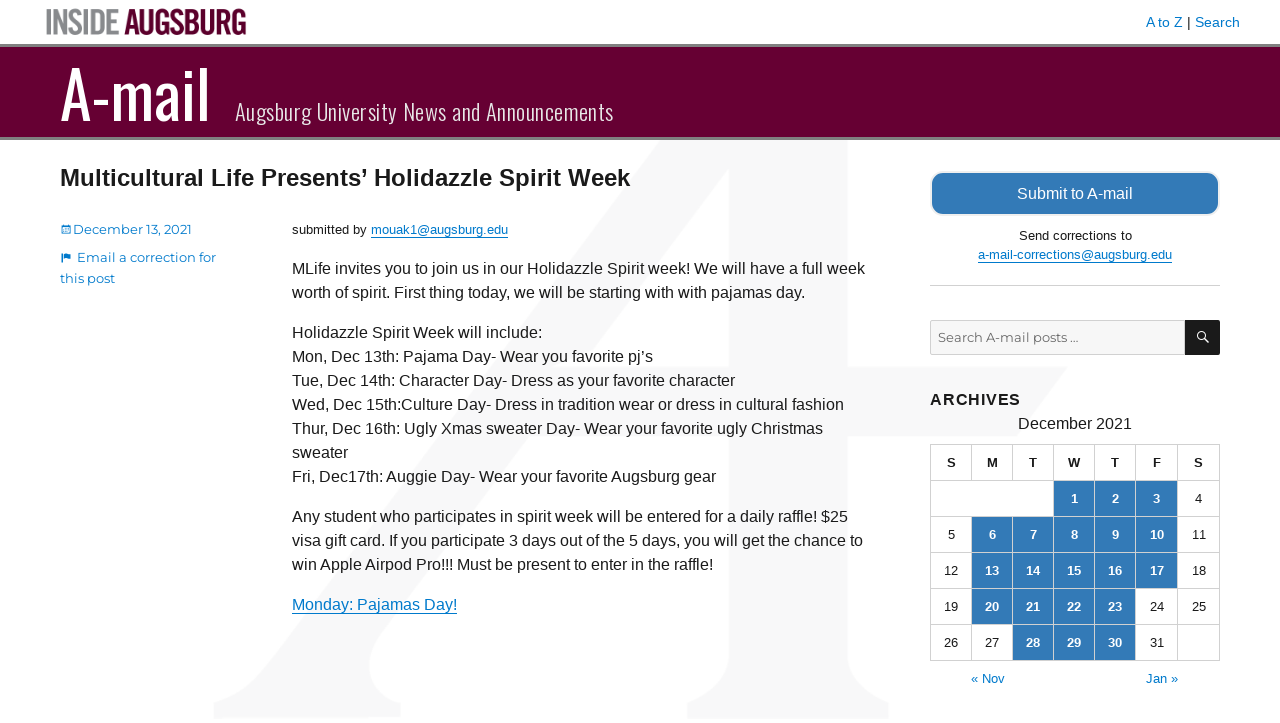

--- FILE ---
content_type: text/html; charset=UTF-8
request_url: https://amail.augsburg.edu/2021/12/13/multicultural-life-presents-holidazzle-spirit-week/
body_size: 7076
content:
<!DOCTYPE html>
<html lang="en-US" class="no-js">
<head>
	<meta charset="UTF-8">
	<meta name="viewport" content="width=device-width, initial-scale=1">
	<link rel="profile" href="http://gmpg.org/xfn/11">
		<script>
(function(html){html.className = html.className.replace(/\bno-js\b/,'js')})(document.documentElement);
//# sourceURL=twentysixteen_javascript_detection
</script>
<title>Multicultural Life Presents&#8217; Holidazzle Spirit Week &#8211; A-mail</title>
<meta name='robots' content='max-image-preview:large' />
<link rel='dns-prefetch' href='//www.googletagmanager.com' />
<link rel='dns-prefetch' href='//fonts.googleapis.com' />
<link rel="alternate" type="application/rss+xml" title="A-mail &raquo; Feed" href="https://amail.augsburg.edu/feed/" />
<script>
window._wpemojiSettings = {"baseUrl":"https:\/\/s.w.org\/images\/core\/emoji\/14.0.0\/72x72\/","ext":".png","svgUrl":"https:\/\/s.w.org\/images\/core\/emoji\/14.0.0\/svg\/","svgExt":".svg","source":{"concatemoji":"https:\/\/amail.augsburg.edu\/wp-includes\/js\/wp-emoji-release.min.js?ver=6.4.7"}};
/*! This file is auto-generated */
!function(i,n){var o,s,e;function c(e){try{var t={supportTests:e,timestamp:(new Date).valueOf()};sessionStorage.setItem(o,JSON.stringify(t))}catch(e){}}function p(e,t,n){e.clearRect(0,0,e.canvas.width,e.canvas.height),e.fillText(t,0,0);var t=new Uint32Array(e.getImageData(0,0,e.canvas.width,e.canvas.height).data),r=(e.clearRect(0,0,e.canvas.width,e.canvas.height),e.fillText(n,0,0),new Uint32Array(e.getImageData(0,0,e.canvas.width,e.canvas.height).data));return t.every(function(e,t){return e===r[t]})}function u(e,t,n){switch(t){case"flag":return n(e,"\ud83c\udff3\ufe0f\u200d\u26a7\ufe0f","\ud83c\udff3\ufe0f\u200b\u26a7\ufe0f")?!1:!n(e,"\ud83c\uddfa\ud83c\uddf3","\ud83c\uddfa\u200b\ud83c\uddf3")&&!n(e,"\ud83c\udff4\udb40\udc67\udb40\udc62\udb40\udc65\udb40\udc6e\udb40\udc67\udb40\udc7f","\ud83c\udff4\u200b\udb40\udc67\u200b\udb40\udc62\u200b\udb40\udc65\u200b\udb40\udc6e\u200b\udb40\udc67\u200b\udb40\udc7f");case"emoji":return!n(e,"\ud83e\udef1\ud83c\udffb\u200d\ud83e\udef2\ud83c\udfff","\ud83e\udef1\ud83c\udffb\u200b\ud83e\udef2\ud83c\udfff")}return!1}function f(e,t,n){var r="undefined"!=typeof WorkerGlobalScope&&self instanceof WorkerGlobalScope?new OffscreenCanvas(300,150):i.createElement("canvas"),a=r.getContext("2d",{willReadFrequently:!0}),o=(a.textBaseline="top",a.font="600 32px Arial",{});return e.forEach(function(e){o[e]=t(a,e,n)}),o}function t(e){var t=i.createElement("script");t.src=e,t.defer=!0,i.head.appendChild(t)}"undefined"!=typeof Promise&&(o="wpEmojiSettingsSupports",s=["flag","emoji"],n.supports={everything:!0,everythingExceptFlag:!0},e=new Promise(function(e){i.addEventListener("DOMContentLoaded",e,{once:!0})}),new Promise(function(t){var n=function(){try{var e=JSON.parse(sessionStorage.getItem(o));if("object"==typeof e&&"number"==typeof e.timestamp&&(new Date).valueOf()<e.timestamp+604800&&"object"==typeof e.supportTests)return e.supportTests}catch(e){}return null}();if(!n){if("undefined"!=typeof Worker&&"undefined"!=typeof OffscreenCanvas&&"undefined"!=typeof URL&&URL.createObjectURL&&"undefined"!=typeof Blob)try{var e="postMessage("+f.toString()+"("+[JSON.stringify(s),u.toString(),p.toString()].join(",")+"));",r=new Blob([e],{type:"text/javascript"}),a=new Worker(URL.createObjectURL(r),{name:"wpTestEmojiSupports"});return void(a.onmessage=function(e){c(n=e.data),a.terminate(),t(n)})}catch(e){}c(n=f(s,u,p))}t(n)}).then(function(e){for(var t in e)n.supports[t]=e[t],n.supports.everything=n.supports.everything&&n.supports[t],"flag"!==t&&(n.supports.everythingExceptFlag=n.supports.everythingExceptFlag&&n.supports[t]);n.supports.everythingExceptFlag=n.supports.everythingExceptFlag&&!n.supports.flag,n.DOMReady=!1,n.readyCallback=function(){n.DOMReady=!0}}).then(function(){return e}).then(function(){var e;n.supports.everything||(n.readyCallback(),(e=n.source||{}).concatemoji?t(e.concatemoji):e.wpemoji&&e.twemoji&&(t(e.twemoji),t(e.wpemoji)))}))}((window,document),window._wpemojiSettings);
</script>
<style id='wp-emoji-styles-inline-css'>

	img.wp-smiley, img.emoji {
		display: inline !important;
		border: none !important;
		box-shadow: none !important;
		height: 1em !important;
		width: 1em !important;
		margin: 0 0.07em !important;
		vertical-align: -0.1em !important;
		background: none !important;
		padding: 0 !important;
	}
</style>
<link rel='stylesheet' id='wp-block-library-css' href='https://amail.augsburg.edu/wp-includes/css/dist/block-library/style.min.css?ver=6.4.7' media='all' />
<style id='wp-block-library-theme-inline-css'>
.wp-block-audio figcaption{color:#555;font-size:13px;text-align:center}.is-dark-theme .wp-block-audio figcaption{color:hsla(0,0%,100%,.65)}.wp-block-audio{margin:0 0 1em}.wp-block-code{border:1px solid #ccc;border-radius:4px;font-family:Menlo,Consolas,monaco,monospace;padding:.8em 1em}.wp-block-embed figcaption{color:#555;font-size:13px;text-align:center}.is-dark-theme .wp-block-embed figcaption{color:hsla(0,0%,100%,.65)}.wp-block-embed{margin:0 0 1em}.blocks-gallery-caption{color:#555;font-size:13px;text-align:center}.is-dark-theme .blocks-gallery-caption{color:hsla(0,0%,100%,.65)}.wp-block-image figcaption{color:#555;font-size:13px;text-align:center}.is-dark-theme .wp-block-image figcaption{color:hsla(0,0%,100%,.65)}.wp-block-image{margin:0 0 1em}.wp-block-pullquote{border-bottom:4px solid;border-top:4px solid;color:currentColor;margin-bottom:1.75em}.wp-block-pullquote cite,.wp-block-pullquote footer,.wp-block-pullquote__citation{color:currentColor;font-size:.8125em;font-style:normal;text-transform:uppercase}.wp-block-quote{border-left:.25em solid;margin:0 0 1.75em;padding-left:1em}.wp-block-quote cite,.wp-block-quote footer{color:currentColor;font-size:.8125em;font-style:normal;position:relative}.wp-block-quote.has-text-align-right{border-left:none;border-right:.25em solid;padding-left:0;padding-right:1em}.wp-block-quote.has-text-align-center{border:none;padding-left:0}.wp-block-quote.is-large,.wp-block-quote.is-style-large,.wp-block-quote.is-style-plain{border:none}.wp-block-search .wp-block-search__label{font-weight:700}.wp-block-search__button{border:1px solid #ccc;padding:.375em .625em}:where(.wp-block-group.has-background){padding:1.25em 2.375em}.wp-block-separator.has-css-opacity{opacity:.4}.wp-block-separator{border:none;border-bottom:2px solid;margin-left:auto;margin-right:auto}.wp-block-separator.has-alpha-channel-opacity{opacity:1}.wp-block-separator:not(.is-style-wide):not(.is-style-dots){width:100px}.wp-block-separator.has-background:not(.is-style-dots){border-bottom:none;height:1px}.wp-block-separator.has-background:not(.is-style-wide):not(.is-style-dots){height:2px}.wp-block-table{margin:0 0 1em}.wp-block-table td,.wp-block-table th{word-break:normal}.wp-block-table figcaption{color:#555;font-size:13px;text-align:center}.is-dark-theme .wp-block-table figcaption{color:hsla(0,0%,100%,.65)}.wp-block-video figcaption{color:#555;font-size:13px;text-align:center}.is-dark-theme .wp-block-video figcaption{color:hsla(0,0%,100%,.65)}.wp-block-video{margin:0 0 1em}.wp-block-template-part.has-background{margin-bottom:0;margin-top:0;padding:1.25em 2.375em}
</style>
<style id='classic-theme-styles-inline-css'>
/*! This file is auto-generated */
.wp-block-button__link{color:#fff;background-color:#32373c;border-radius:9999px;box-shadow:none;text-decoration:none;padding:calc(.667em + 2px) calc(1.333em + 2px);font-size:1.125em}.wp-block-file__button{background:#32373c;color:#fff;text-decoration:none}
</style>
<style id='global-styles-inline-css'>
body{--wp--preset--color--black: #000000;--wp--preset--color--cyan-bluish-gray: #abb8c3;--wp--preset--color--white: #fff;--wp--preset--color--pale-pink: #f78da7;--wp--preset--color--vivid-red: #cf2e2e;--wp--preset--color--luminous-vivid-orange: #ff6900;--wp--preset--color--luminous-vivid-amber: #fcb900;--wp--preset--color--light-green-cyan: #7bdcb5;--wp--preset--color--vivid-green-cyan: #00d084;--wp--preset--color--pale-cyan-blue: #8ed1fc;--wp--preset--color--vivid-cyan-blue: #0693e3;--wp--preset--color--vivid-purple: #9b51e0;--wp--preset--color--dark-gray: #1a1a1a;--wp--preset--color--medium-gray: #686868;--wp--preset--color--light-gray: #e5e5e5;--wp--preset--color--blue-gray: #4d545c;--wp--preset--color--bright-blue: #007acc;--wp--preset--color--light-blue: #9adffd;--wp--preset--color--dark-brown: #402b30;--wp--preset--color--medium-brown: #774e24;--wp--preset--color--dark-red: #640c1f;--wp--preset--color--bright-red: #ff675f;--wp--preset--color--yellow: #ffef8e;--wp--preset--gradient--vivid-cyan-blue-to-vivid-purple: linear-gradient(135deg,rgba(6,147,227,1) 0%,rgb(155,81,224) 100%);--wp--preset--gradient--light-green-cyan-to-vivid-green-cyan: linear-gradient(135deg,rgb(122,220,180) 0%,rgb(0,208,130) 100%);--wp--preset--gradient--luminous-vivid-amber-to-luminous-vivid-orange: linear-gradient(135deg,rgba(252,185,0,1) 0%,rgba(255,105,0,1) 100%);--wp--preset--gradient--luminous-vivid-orange-to-vivid-red: linear-gradient(135deg,rgba(255,105,0,1) 0%,rgb(207,46,46) 100%);--wp--preset--gradient--very-light-gray-to-cyan-bluish-gray: linear-gradient(135deg,rgb(238,238,238) 0%,rgb(169,184,195) 100%);--wp--preset--gradient--cool-to-warm-spectrum: linear-gradient(135deg,rgb(74,234,220) 0%,rgb(151,120,209) 20%,rgb(207,42,186) 40%,rgb(238,44,130) 60%,rgb(251,105,98) 80%,rgb(254,248,76) 100%);--wp--preset--gradient--blush-light-purple: linear-gradient(135deg,rgb(255,206,236) 0%,rgb(152,150,240) 100%);--wp--preset--gradient--blush-bordeaux: linear-gradient(135deg,rgb(254,205,165) 0%,rgb(254,45,45) 50%,rgb(107,0,62) 100%);--wp--preset--gradient--luminous-dusk: linear-gradient(135deg,rgb(255,203,112) 0%,rgb(199,81,192) 50%,rgb(65,88,208) 100%);--wp--preset--gradient--pale-ocean: linear-gradient(135deg,rgb(255,245,203) 0%,rgb(182,227,212) 50%,rgb(51,167,181) 100%);--wp--preset--gradient--electric-grass: linear-gradient(135deg,rgb(202,248,128) 0%,rgb(113,206,126) 100%);--wp--preset--gradient--midnight: linear-gradient(135deg,rgb(2,3,129) 0%,rgb(40,116,252) 100%);--wp--preset--font-size--small: 13px;--wp--preset--font-size--medium: 20px;--wp--preset--font-size--large: 36px;--wp--preset--font-size--x-large: 42px;--wp--preset--spacing--20: 0.44rem;--wp--preset--spacing--30: 0.67rem;--wp--preset--spacing--40: 1rem;--wp--preset--spacing--50: 1.5rem;--wp--preset--spacing--60: 2.25rem;--wp--preset--spacing--70: 3.38rem;--wp--preset--spacing--80: 5.06rem;--wp--preset--shadow--natural: 6px 6px 9px rgba(0, 0, 0, 0.2);--wp--preset--shadow--deep: 12px 12px 50px rgba(0, 0, 0, 0.4);--wp--preset--shadow--sharp: 6px 6px 0px rgba(0, 0, 0, 0.2);--wp--preset--shadow--outlined: 6px 6px 0px -3px rgba(255, 255, 255, 1), 6px 6px rgba(0, 0, 0, 1);--wp--preset--shadow--crisp: 6px 6px 0px rgba(0, 0, 0, 1);}:where(.is-layout-flex){gap: 0.5em;}:where(.is-layout-grid){gap: 0.5em;}body .is-layout-flow > .alignleft{float: left;margin-inline-start: 0;margin-inline-end: 2em;}body .is-layout-flow > .alignright{float: right;margin-inline-start: 2em;margin-inline-end: 0;}body .is-layout-flow > .aligncenter{margin-left: auto !important;margin-right: auto !important;}body .is-layout-constrained > .alignleft{float: left;margin-inline-start: 0;margin-inline-end: 2em;}body .is-layout-constrained > .alignright{float: right;margin-inline-start: 2em;margin-inline-end: 0;}body .is-layout-constrained > .aligncenter{margin-left: auto !important;margin-right: auto !important;}body .is-layout-constrained > :where(:not(.alignleft):not(.alignright):not(.alignfull)){max-width: var(--wp--style--global--content-size);margin-left: auto !important;margin-right: auto !important;}body .is-layout-constrained > .alignwide{max-width: var(--wp--style--global--wide-size);}body .is-layout-flex{display: flex;}body .is-layout-flex{flex-wrap: wrap;align-items: center;}body .is-layout-flex > *{margin: 0;}body .is-layout-grid{display: grid;}body .is-layout-grid > *{margin: 0;}:where(.wp-block-columns.is-layout-flex){gap: 2em;}:where(.wp-block-columns.is-layout-grid){gap: 2em;}:where(.wp-block-post-template.is-layout-flex){gap: 1.25em;}:where(.wp-block-post-template.is-layout-grid){gap: 1.25em;}.has-black-color{color: var(--wp--preset--color--black) !important;}.has-cyan-bluish-gray-color{color: var(--wp--preset--color--cyan-bluish-gray) !important;}.has-white-color{color: var(--wp--preset--color--white) !important;}.has-pale-pink-color{color: var(--wp--preset--color--pale-pink) !important;}.has-vivid-red-color{color: var(--wp--preset--color--vivid-red) !important;}.has-luminous-vivid-orange-color{color: var(--wp--preset--color--luminous-vivid-orange) !important;}.has-luminous-vivid-amber-color{color: var(--wp--preset--color--luminous-vivid-amber) !important;}.has-light-green-cyan-color{color: var(--wp--preset--color--light-green-cyan) !important;}.has-vivid-green-cyan-color{color: var(--wp--preset--color--vivid-green-cyan) !important;}.has-pale-cyan-blue-color{color: var(--wp--preset--color--pale-cyan-blue) !important;}.has-vivid-cyan-blue-color{color: var(--wp--preset--color--vivid-cyan-blue) !important;}.has-vivid-purple-color{color: var(--wp--preset--color--vivid-purple) !important;}.has-black-background-color{background-color: var(--wp--preset--color--black) !important;}.has-cyan-bluish-gray-background-color{background-color: var(--wp--preset--color--cyan-bluish-gray) !important;}.has-white-background-color{background-color: var(--wp--preset--color--white) !important;}.has-pale-pink-background-color{background-color: var(--wp--preset--color--pale-pink) !important;}.has-vivid-red-background-color{background-color: var(--wp--preset--color--vivid-red) !important;}.has-luminous-vivid-orange-background-color{background-color: var(--wp--preset--color--luminous-vivid-orange) !important;}.has-luminous-vivid-amber-background-color{background-color: var(--wp--preset--color--luminous-vivid-amber) !important;}.has-light-green-cyan-background-color{background-color: var(--wp--preset--color--light-green-cyan) !important;}.has-vivid-green-cyan-background-color{background-color: var(--wp--preset--color--vivid-green-cyan) !important;}.has-pale-cyan-blue-background-color{background-color: var(--wp--preset--color--pale-cyan-blue) !important;}.has-vivid-cyan-blue-background-color{background-color: var(--wp--preset--color--vivid-cyan-blue) !important;}.has-vivid-purple-background-color{background-color: var(--wp--preset--color--vivid-purple) !important;}.has-black-border-color{border-color: var(--wp--preset--color--black) !important;}.has-cyan-bluish-gray-border-color{border-color: var(--wp--preset--color--cyan-bluish-gray) !important;}.has-white-border-color{border-color: var(--wp--preset--color--white) !important;}.has-pale-pink-border-color{border-color: var(--wp--preset--color--pale-pink) !important;}.has-vivid-red-border-color{border-color: var(--wp--preset--color--vivid-red) !important;}.has-luminous-vivid-orange-border-color{border-color: var(--wp--preset--color--luminous-vivid-orange) !important;}.has-luminous-vivid-amber-border-color{border-color: var(--wp--preset--color--luminous-vivid-amber) !important;}.has-light-green-cyan-border-color{border-color: var(--wp--preset--color--light-green-cyan) !important;}.has-vivid-green-cyan-border-color{border-color: var(--wp--preset--color--vivid-green-cyan) !important;}.has-pale-cyan-blue-border-color{border-color: var(--wp--preset--color--pale-cyan-blue) !important;}.has-vivid-cyan-blue-border-color{border-color: var(--wp--preset--color--vivid-cyan-blue) !important;}.has-vivid-purple-border-color{border-color: var(--wp--preset--color--vivid-purple) !important;}.has-vivid-cyan-blue-to-vivid-purple-gradient-background{background: var(--wp--preset--gradient--vivid-cyan-blue-to-vivid-purple) !important;}.has-light-green-cyan-to-vivid-green-cyan-gradient-background{background: var(--wp--preset--gradient--light-green-cyan-to-vivid-green-cyan) !important;}.has-luminous-vivid-amber-to-luminous-vivid-orange-gradient-background{background: var(--wp--preset--gradient--luminous-vivid-amber-to-luminous-vivid-orange) !important;}.has-luminous-vivid-orange-to-vivid-red-gradient-background{background: var(--wp--preset--gradient--luminous-vivid-orange-to-vivid-red) !important;}.has-very-light-gray-to-cyan-bluish-gray-gradient-background{background: var(--wp--preset--gradient--very-light-gray-to-cyan-bluish-gray) !important;}.has-cool-to-warm-spectrum-gradient-background{background: var(--wp--preset--gradient--cool-to-warm-spectrum) !important;}.has-blush-light-purple-gradient-background{background: var(--wp--preset--gradient--blush-light-purple) !important;}.has-blush-bordeaux-gradient-background{background: var(--wp--preset--gradient--blush-bordeaux) !important;}.has-luminous-dusk-gradient-background{background: var(--wp--preset--gradient--luminous-dusk) !important;}.has-pale-ocean-gradient-background{background: var(--wp--preset--gradient--pale-ocean) !important;}.has-electric-grass-gradient-background{background: var(--wp--preset--gradient--electric-grass) !important;}.has-midnight-gradient-background{background: var(--wp--preset--gradient--midnight) !important;}.has-small-font-size{font-size: var(--wp--preset--font-size--small) !important;}.has-medium-font-size{font-size: var(--wp--preset--font-size--medium) !important;}.has-large-font-size{font-size: var(--wp--preset--font-size--large) !important;}.has-x-large-font-size{font-size: var(--wp--preset--font-size--x-large) !important;}
.wp-block-navigation a:where(:not(.wp-element-button)){color: inherit;}
:where(.wp-block-post-template.is-layout-flex){gap: 1.25em;}:where(.wp-block-post-template.is-layout-grid){gap: 1.25em;}
:where(.wp-block-columns.is-layout-flex){gap: 2em;}:where(.wp-block-columns.is-layout-grid){gap: 2em;}
.wp-block-pullquote{font-size: 1.5em;line-height: 1.6;}
</style>
<link rel='stylesheet' id='parent-style-css' href='https://amail.augsburg.edu/wp-content/themes/twentysixteen/style.css?ver=6.4.7' media='all' />
<link rel='stylesheet' id='google-fonts-css' href='//fonts.googleapis.com/css?family=Oswald%3A300%2C400%2C700&#038;subset=latin-ext&#038;ver=6.4.7' media='all' />
<link rel='stylesheet' id='twentysixteen-fonts-css' href='https://amail.augsburg.edu/wp-content/themes/twentysixteen/fonts/merriweather-plus-montserrat-plus-inconsolata.css?ver=20230328' media='all' />
<link rel='stylesheet' id='genericons-css' href='https://amail.augsburg.edu/wp-content/themes/twentysixteen/genericons/genericons.css?ver=20251101' media='all' />
<link rel='stylesheet' id='twentysixteen-style-css' href='https://amail.augsburg.edu/wp-content/themes/amail/style.css?ver=20251202' media='all' />
<link rel='stylesheet' id='twentysixteen-block-style-css' href='https://amail.augsburg.edu/wp-content/themes/twentysixteen/css/blocks.css?ver=20240817' media='all' />
<script src="https://amail.augsburg.edu/wp-includes/js/jquery/jquery.min.js?ver=3.7.1" id="jquery-core-js"></script>
<script src="https://amail.augsburg.edu/wp-includes/js/jquery/jquery-migrate.min.js?ver=3.4.1" id="jquery-migrate-js"></script>
<script id="twentysixteen-script-js-extra">
var screenReaderText = {"expand":"expand child menu","collapse":"collapse child menu"};
</script>
<script src="https://amail.augsburg.edu/wp-content/themes/twentysixteen/js/functions.js?ver=20230629" id="twentysixteen-script-js" defer data-wp-strategy="defer"></script>

<!-- Google tag (gtag.js) snippet added by Site Kit -->
<!-- Google Analytics snippet added by Site Kit -->
<script src="https://www.googletagmanager.com/gtag/js?id=GT-PH39K88" id="google_gtagjs-js" async></script>
<script id="google_gtagjs-js-after">
window.dataLayer = window.dataLayer || [];function gtag(){dataLayer.push(arguments);}
gtag("set","linker",{"domains":["amail.augsburg.edu"]});
gtag("js", new Date());
gtag("set", "developer_id.dZTNiMT", true);
gtag("config", "GT-PH39K88");
</script>
<link rel="https://api.w.org/" href="https://amail.augsburg.edu/wp-json/" /><link rel="alternate" type="application/json" href="https://amail.augsburg.edu/wp-json/wp/v2/posts/47464" /><link rel="EditURI" type="application/rsd+xml" title="RSD" href="https://amail.augsburg.edu/xmlrpc.php?rsd" />
<meta name="generator" content="WordPress 6.4.7" />
<link rel="canonical" href="https://amail.augsburg.edu/2021/12/13/multicultural-life-presents-holidazzle-spirit-week/" />
<link rel='shortlink' href='https://amail.augsburg.edu/?p=47464' />
<meta name="generator" content="Site Kit by Google 1.167.0" /><link rel="icon" href="https://amail.augsburg.edu/wp-content/uploads/2017/08/favicon.gif" sizes="32x32" />
<link rel="icon" href="https://amail.augsburg.edu/wp-content/uploads/2017/08/favicon.gif" sizes="192x192" />
<link rel="apple-touch-icon" href="https://amail.augsburg.edu/wp-content/uploads/2017/08/favicon.gif" />
<meta name="msapplication-TileImage" content="https://amail.augsburg.edu/wp-content/uploads/2017/08/favicon.gif" />
</head>

<body class="post-template-default single single-post postid-47464 single-format-standard wp-embed-responsive group-blog">
<div id="page" class="site">
	<div class="site-inner">
		<a class="skip-link screen-reader-text" href="#content">Skip to content</a>

		<header id="masthead" class="site-header" role="banner">
			<div class="inside-augsburg-header">
				<div class="inside-augsburg-header-container">
					<div class="inside-augsburg-image">
						<a href="https://inside.augsburg.edu/"><img src="https://amail.augsburg.edu/wp-content/themes/amail/inside-augsburg-header.png" alt="Inside Augsburg"></a>
					</div>
					<div class="inside-augsburg-header-links">
						<p>
							<a href="https://www.augsburg.edu/az/" target="_blank">A to Z</a> | 
							<a href="https://www.augsburg.edu/search/" target="_blank">Search</a>
						</p>
					</div>
					<div style="clear:both;"></div>
				</div><!-- container -->
			</div><!-- inside-augsburg-header -->
			<div class="site-header-main">
				<div class="site-branding">
					
											<p class="site-title"><a href="https://amail.augsburg.edu/" rel="home">A-mail</a></p>
											<p class="site-description">Augsburg University News and Announcements</p>
									</div><!-- .site-branding -->

								 
			</div><!-- .site-header-main -->

					</header><!-- .site-header -->

		<div id="content" class="site-content">

<div id="primary" class="content-area">
	<main id="main" class="site-main" role="main">
		
<article id="post-47464" class="post-47464 post type-post status-publish format-standard hentry category-general-announcements">
	<header class="entry-header">
		<h1 class="entry-title">Multicultural Life Presents&#8217; Holidazzle Spirit Week</h1>	</header><!-- .entry-header -->

	
	
	<div class="entry-content">
		<p><small>submitted by <a href="ma&#105;&#108;&#116;&#111;&#x3a;&#x6d;&#x6f;&#x75;&#x61;k1&#64;&#97;&#117;&#103;&#x73;&#x62;&#x75;&#x72;&#x67;&#46;e&#100;&#117;">m&#111;&#117;&#x61;&#x6b;&#x31;&#x40;a&#117;&#103;&#115;&#x62;&#x75;&#x72;g&#46;&#101;&#100;&#x75;</a></small></p>
<p>MLife  invites you to join us in our Holidazzle Spirit week! We will have a full week worth of spirit. First thing today, we will be starting with with pajamas day.</p>
<p>Holidazzle Spirit Week will include:<br />
Mon, Dec 13th: Pajama Day- Wear you favorite pj&#8217;s<br />
Tue, Dec 14th: Character Day- Dress as your favorite character<br />
Wed, Dec 15th:Culture Day- Dress in tradition wear or dress in cultural fashion<br />
Thur, Dec 16th: Ugly Xmas sweater Day- Wear your favorite ugly Christmas sweater<br />
 Fri, Dec17th: Auggie Day- Wear your favorite Augsburg gear</p>
<p>Any student who participates in spirit week will be entered for a daily raffle! $25 visa gift card. If you participate 3 days out of the 5 days, you will get the chance to win Apple Airpod Pro!!! Must be present to enter in the raffle!</p>
<p><a href="https://www.facebook.com/augsburgmlife/posts/2130051060479940">Monday: Pajamas Day!</a></p>
	</div><!-- .entry-content -->

	<footer class="entry-footer">
		<span class="posted-on"><span class="screen-reader-text">Posted on</span> <a href="https://amail.augsburg.edu/2021/12/13/" rel="bookmark"><time class="entry-date published" datetime="2021-12-13T08:11:53-06:00">December 13, 2021</time></a></span>	<span class="cat-links"><a href="mailto:a-mail-corrections@augsburg.edu?subject=A-mail post correction&body=I want to suggest a change to this post: https://amail.augsburg.edu/2021/12/13/multicultural-life-presents-holidazzle-spirit-week/ " class="report-post-custom-link"">Email a correction for this post<span class="screen-reader-text">: Multicultural Life Presents&#8217; Holidazzle Spirit Week</span></a></span>
				</footer><!-- .entry-footer -->
</article><!-- #post-## -->
				 <p class="post-footer-date"><span class="posted-on"><span class="screen-reader-text">Posted on</span> <a href="https://amail.augsburg.edu/2021/12/13/" rel="bookmark">&larr; See all posts from <time class="entry-date published" datetime="2021-12-13T08:11:53-06:00">December 13, 2021</time></a></span></p>
				 
	</main><!-- .site-main -->

	
</div><!-- .content-area -->


	<aside id="secondary" class="sidebar widget-area">
		<section id="text-3" class="widget widget_text">			<div class="textwidget"><a class="button request-button" style="text-decoration: none;" href="/form/">Submit to A-mail</a>
<p style="text-align: center;">Send corrections to <br><a href="m&#97;&#x69;&#x6c;&#x74;o&#58;&#97;&#x2d;&#x6d;a&#105;&#108;&#x2d;&#x63;or&#114;&#x65;&#x63;&#x74;i&#111;&#x6e;&#x73;&#x40;a&#117;&#103;&#x73;&#x62;u&#114;&#103;&#x2e;&#x65;du">a-mail-c&#111;&#114;&#114;&#101;&#99;&#116;&#105;&#111;&#110;&#115;&#x40;&#x61;&#x75;&#x67;&#x73;&#x62;&#x75;&#x72;&#x67;&#x2e;&#x65;&#x64;&#x75;</a></p><hr /></div>
		</section><section id="search-5" class="widget widget_search"><form role="search" method="get" class="search-form" action="https://amail.augsburg.edu/">
	<label>
		<span class="screen-reader-text">Search for:</span>
		<input type="search" class="search-field" placeholder="Search A-mail posts &hellip;" value="" name="s" />
	</label>
	<button type="submit" class="search-submit"><span class="screen-reader-text">Search</span></button>
</form>


</section><section id="calendar-3" class="widget widget_calendar"><h2 class="widget-title">Archives</h2><div id="calendar_wrap" class="calendar_wrap"><table id="wp-calendar" class="wp-calendar-table">
	<caption>December 2021</caption>
	<thead>
	<tr>
		<th scope="col" title="Sunday">S</th>
		<th scope="col" title="Monday">M</th>
		<th scope="col" title="Tuesday">T</th>
		<th scope="col" title="Wednesday">W</th>
		<th scope="col" title="Thursday">T</th>
		<th scope="col" title="Friday">F</th>
		<th scope="col" title="Saturday">S</th>
	</tr>
	</thead>
	<tbody>
	<tr>
		<td colspan="3" class="pad">&nbsp;</td><td><a href="https://amail.augsburg.edu/2021/12/01/" aria-label="Posts published on December 1, 2021">1</a></td><td><a href="https://amail.augsburg.edu/2021/12/02/" aria-label="Posts published on December 2, 2021">2</a></td><td><a href="https://amail.augsburg.edu/2021/12/03/" aria-label="Posts published on December 3, 2021">3</a></td><td>4</td>
	</tr>
	<tr>
		<td>5</td><td><a href="https://amail.augsburg.edu/2021/12/06/" aria-label="Posts published on December 6, 2021">6</a></td><td><a href="https://amail.augsburg.edu/2021/12/07/" aria-label="Posts published on December 7, 2021">7</a></td><td><a href="https://amail.augsburg.edu/2021/12/08/" aria-label="Posts published on December 8, 2021">8</a></td><td><a href="https://amail.augsburg.edu/2021/12/09/" aria-label="Posts published on December 9, 2021">9</a></td><td><a href="https://amail.augsburg.edu/2021/12/10/" aria-label="Posts published on December 10, 2021">10</a></td><td>11</td>
	</tr>
	<tr>
		<td>12</td><td><a href="https://amail.augsburg.edu/2021/12/13/" aria-label="Posts published on December 13, 2021">13</a></td><td><a href="https://amail.augsburg.edu/2021/12/14/" aria-label="Posts published on December 14, 2021">14</a></td><td><a href="https://amail.augsburg.edu/2021/12/15/" aria-label="Posts published on December 15, 2021">15</a></td><td><a href="https://amail.augsburg.edu/2021/12/16/" aria-label="Posts published on December 16, 2021">16</a></td><td><a href="https://amail.augsburg.edu/2021/12/17/" aria-label="Posts published on December 17, 2021">17</a></td><td>18</td>
	</tr>
	<tr>
		<td>19</td><td><a href="https://amail.augsburg.edu/2021/12/20/" aria-label="Posts published on December 20, 2021">20</a></td><td><a href="https://amail.augsburg.edu/2021/12/21/" aria-label="Posts published on December 21, 2021">21</a></td><td><a href="https://amail.augsburg.edu/2021/12/22/" aria-label="Posts published on December 22, 2021">22</a></td><td><a href="https://amail.augsburg.edu/2021/12/23/" aria-label="Posts published on December 23, 2021">23</a></td><td>24</td><td>25</td>
	</tr>
	<tr>
		<td>26</td><td>27</td><td><a href="https://amail.augsburg.edu/2021/12/28/" aria-label="Posts published on December 28, 2021">28</a></td><td><a href="https://amail.augsburg.edu/2021/12/29/" aria-label="Posts published on December 29, 2021">29</a></td><td><a href="https://amail.augsburg.edu/2021/12/30/" aria-label="Posts published on December 30, 2021">30</a></td><td>31</td>
		<td class="pad" colspan="1">&nbsp;</td>
	</tr>
	</tbody>
	</table><nav aria-label="Previous and next months" class="wp-calendar-nav">
		<span class="wp-calendar-nav-prev"><a href="https://amail.augsburg.edu/2021/11/">&laquo; Nov</a></span>
		<span class="pad">&nbsp;</span>
		<span class="wp-calendar-nav-next"><a href="https://amail.augsburg.edu/2022/01/">Jan &raquo;</a></span>
	</nav></div></section><section id="text-4" class="widget widget_text">			<div class="textwidget"><p style="text-align: center;"><a href="https://augnet.augsburg.edu/amail/?issuedate=archive">Browse pre-2017 archives</a></p>
<hr /></div>
		</section><section id="text-8" class="widget widget_text">			<div class="textwidget"><a class="button" style="text-decoration: none;" href="/faq/">Frequently Asked Questions</a></div>
		</section>	</aside><!-- .sidebar .widget-area -->

		</div><!-- .site-content -->

		<footer id="colophon" class="site-footer" role="contentinfo">
			<div class="site-info">
								<div class="footer-logo"><a href="http://www.augsburg.edu/"><img src="https://amail.augsburg.edu/wp-content/themes/amail/logo.png" alt="Augsburg University" /></a></div>
				<div class="footer-text">
					<p class="footer-contact">
						<span style="display: inline-block;">Copyright &copy; 2026 </span>
						<span style="display: inline-block;"><a href="http://www.augsburg.edu" style="color: white;">Augsburg University</a> </span>
						<span style="display: inline-block;">Minneapolis, MN </span>
						<span style="display: inline-block;">612-330-1000</span>
					</p>
					<p class="admin-login"><a href="/wp-admin">Administrator Login</a></p>
				</div>
			</div><!-- .site-info -->
		</footer><!-- .site-footer -->
	</div><!-- .site-inner -->
</div><!-- .site -->

<script src="https://amail.augsburg.edu/wp-content/plugins/clipboard/js/clipboard.min.js?ver=6.4.7" id="clipboard.min-js"></script>
<script src="https://amail.augsburg.edu/wp-content/plugins/clipboard/js/c_scripts.js?ver=6.4.7" id="c_scripts-js"></script>
</body>
</html>